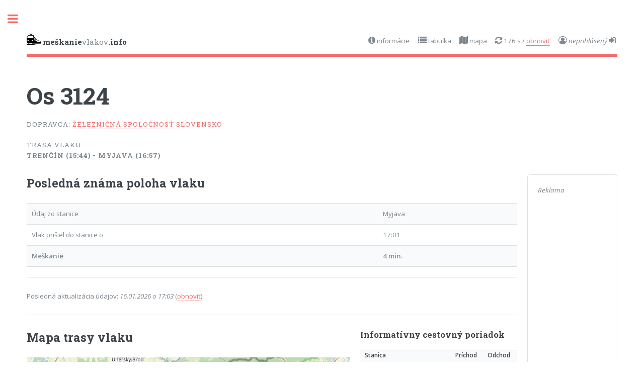

--- FILE ---
content_type: text/html;charset=UTF-8
request_url: https://meskanievlakov.info/vlak/osobny/3124/
body_size: 21196
content:



  
    
    
      
      
      
    
  


<!DOCTYPE HTML>
<html lang="sk-SK">
<head>
<title>Vlak Os 3124  | MeškanieVlakov.info</title>
        <meta name="description" content="Informácie o vlaku Osobný vlak 3124  zo stanice Trenčín do stanice Myjava ">
<meta property="og:url" content="https://meskanievlakov.info/vlak/osobny/3124/" />
<meta property="og:type" content="website" />
<meta property="og:title" content="Vlak Os 3124  " />
<meta property="og:description" content="Informácie o vlaku Osobný vlak 3124  zo stanice Trenčín do stanice Myjava" />
<meta property="og:image" content="https://www.railpage.net/wp-content/uploads/2016/08/671.004_03082016_Ratkovo_w.jpg" />
		<meta charset="utf-8" />
        <link rel="canonical" href="https://meskanievlakov.info/vlak/osobny/3124/" />
<meta name="viewport" content="width=device-width, initial-scale=1, user-scalable=no" />
<meta name="theme-color" content="#f56a6a">
<link rel="stylesheet" href="/assets/css/main.css" />
<link rel="stylesheet" href="https://unpkg.com/leaflet@1.9.4/dist/leaflet.css" integrity="sha256-p4NxAoJBhIIN+hmNHrzRCf9tD/miZyoHS5obTRR9BMY=" crossorigin="" />
<script src="https://unpkg.com/leaflet@1.9.4/dist/leaflet.js" integrity="sha256-20nQCchB9co0qIjJZRGuk2/Z9VM+kNiyxNV1lvTlZBo=" crossorigin=""></script>
<script src="https://cdnjs.cloudflare.com/ajax/libs/OverlappingMarkerSpiderfier-Leaflet/0.2.6/oms.min.js"></script>
<script async src="https://www.googletagmanager.com/gtag/js?id=G-RC2ZBTFB6F"></script>
<script>window.dataLayer = window.dataLayer || []; function gtag(){dataLayer.push(arguments);} gtag('js', new Date()); gtag('config', 'G-RC2ZBTFB6F');</script>
<script async src="https://pagead2.googlesyndication.com/pagead/js/adsbygoogle.js"></script>
<script>(adsbygoogle = window.adsbygoogle || []).push({google_ad_client: "ca-pub-2622937746310400",enable_page_level_ads: true,overlays: {bottom: true}});</script>
</head>
<body class="is-preload">
<div id="wrapper">
  <div id="main">
    <div class="inner">
      <style>@media only screen and (max-width: 800px) {#popiskymenu {display:none;}}
@media only screen and (min-width: 800px) {#odkazmenu {display:none;}}</style>
<header id="header"> <a href="/" class="logo"><img src="/images/train-icon.png" height="22">&nbsp;<strong>meškanie</strong>vlakov<strong>.info</strong></a>
  <ul class="icons" id="popiskymenu">
    
    <li><a href="/informacie/index.cfm" class="icon fa-info-circle">&nbsp;informácie</a></li>
    <li><a href="/tabulky/" class="icon fa-list">&nbsp;tabuľka</a></li>
    <li><a href="/mapa/" class="icon fa-map">&nbsp;mapa</a></li>
    <li><span id="countdown" class="icon fa-refresh"></span>&nbsp;s / <a href="" id="obnovtlacitko">obnoviť</a></li>
    
    <li><a class="icon fa-user-circle-o">&nbsp;</a><i>neprihlásený
        <a href="/prihlasenie" class="icon fa-sign-in">&nbsp;</a></i></li>
    
  </ul>
  <ul class="icons" id="odkazmenu">
      
    <li><a class="icon fa-user-circle-o">&nbsp;</a><i>neprihlásený
        <a href="/prihlasenie" class="icon fa-sign-in">&nbsp;</a></i></li>
    
  </ul>
</header>
          
<script>
(function countdown(remaining) {
if(remaining <= 0) document.getElementById('obnovtlacitko').click(true);
if(remaining <= 9) document.getElementById('countdown').innerHTML = '&nbsp;&nbsp;0' + remaining;;
if(remaining <= 99) document.getElementById('countdown').innerHTML = '&nbsp;&nbsp;' + remaining;;
if(remaining >= 100) document.getElementById('countdown').innerHTML = '&nbsp;' + remaining;;
if(remaining > 0) setTimeout(function(){ countdown(remaining - 1); }, 1000);
})(180);
</script>
      <section id="banner">
        <div class="content">
          <header>
            <h1>Os&nbsp;3124&nbsp;</h1>
            <p>Dopravca: <a href="https://zssk.sk" target="_blank">Železničná spoločnosť Slovensko</a></p>
            <p>Trasa vlaku: <br><span style="font-weight: bold;">Trenčín (15:44) - Myjava (16:57)</span> </p>
          </header>
          <div class="row">
            <div class="col-10 col-12-small">
            
                <h2>Posledná známa poloha vlaku</h2>
            
            
                      
                        
                      
                    
                    
                            <table>
                            <tr>
                                <td>Údaj zo stanice</td>
                                <td>Myjava</td>
                              </tr>
                            <tr>
                                <td>
                                    Vlak prišiel do stanice o
                                    </td>
                                <td>17:01</td>
                              </tr>
                            
                                <tr>
                                <td style="background-color: none; font-weight: bold;">Meškanie</td>
                                <td style="background-color: none; font-weight: bold;">
                                    4 min.
                                  </td>
                              </tr>
                              
                            
                            
                            
                            
                          
                                <tr>
                                    <td colspan="2"></td>
                                </tr>
                           
                          </table>
                            <p>Posledná aktualizácia údajov: <i> 
                              
                                16.01.2026
                              
                              o 17:03 </i> (<a href="">obnoviť</a>)</p>
                          
                                <hr>
                                        <div class="row">
                <div class="col-8 col-12-medium">
                                <h2>Mapa trasy vlaku</h2>
                                
                                        
                                <style>
.onTime {background:#21f711; border: 1px solid black; color:black; text-align:center;}
.smallDelay {background:#ffff15; border: 1px solid black; color:black; text-align:center;}
.normalDelay {background:#ff6c00; border: 1px solid black; color:white; text-align:center;}
.extremeDelay {background:#ff220a; border: 1px solid black; color:white; text-align:center;}
</style>
                                <div id="mapid" style="width:100%; height:480px;"></div>
                                <p>Vysvetlivky: <span style="border: 1px solid black; background: green; color: white">Skutočne prejdená trasa</span> <span style="border: 1px solid black; background: blue; color: white;">Plánovaná trasa</span></p>
<script>

var mymap = L.map('mapid').setView([48.726952, 19.562376], 8);

L.tileLayer( 'https://{s}.tile.openstreetmap.org/{z}/{x}/{y}.png', {
    attribution: '&copy; <a href="https://www.openstreetmap.org/copyright">OpenStreetMap</a>',
	minZoom: 6,
	maxZoom: 14,
    subdomains: ['a','b','c']
}).addTo(mymap);
var openrailwaymap = new L.TileLayer('https://{s}.tiles.openrailwaymap.org/standard/{z}/{x}/{y}.png',
{
	attribution: '<a href="https://www.openstreetmap.org/copyright">© OpenStreetMap contributors</a>, data © meskanievlakov.info, Style: <a href="http://creativecommons.org/licenses/by-sa/2.0/">CC-BY-SA 2.0</a> <a href="http://www.openrailwaymap.org/">OpenRailwayMap</a> and OpenStreetMap',
	minZoom: 6,
	maxZoom: 14,
	tileSize: 256
}).addTo(mymap);
    
// create a red polyline from an array of LatLng points

 
var latlngs = [
    [48.896433, 18.054807],[48.900651, 18.022615],[48.855149, 17.94572],[48.801747, 17.874131],[48.751152, 17.835853],[48.72148, 17.798629],[48.731131, 17.724686],[48.77322, 17.700429],[48.78055, 17.644104],[48.77618, 17.615742],[48.763631, 17.570932]
];

var polyline = L.polyline(latlngs, {color: 'blue', weight: 5}).addTo(mymap);













mymap.fitBounds(polyline.getBounds());              

</script>
                                <hr>
                                <div class="box">
                                    <p style="font-style: italic;">Reklama</p>
<!-- vlakDetail -->
<ins class="adsbygoogle" style="display:block" data-ad-client="ca-pub-2622937746310400" data-ad-slot="9802360179" data-ad-format="auto" data-full-width-responsive="true"></ins>
<script>(adsbygoogle = window.adsbygoogle || []).push({});</script>
                                        </div>
                                <hr>
                                <h2>Plánované radenie vlaku</h2>
                                
                        
                            <p>Pre tento vlak môžete zobraziť plánované radenie vlaku na partnerskom webe <a href="https://www.vagonweb.cz/razeni/vlak.php?zeme=ZSSK&cislo=3124&rok=2026" target="_blank">vagonweb.cz (otvoriť do nového okna).</a> </p>
                            
                     </div>
                    <div class="col-4 col-12-medium">
                    
                        <h3>Informatívny cestovný poriadok</h3>
                 <table>
                            <tr>
                            <th>Stanica</th>
                            <th>Príchod</th>
                            <th>Odchod</th>
                            
                          </tr>
                            
                            
                            
                                <tr>
                                <td>Trenčín</td>
                                <td>-</td>
                                <td>15:44</td>
                                
                                </tr>
                            
                            
                            
                                <tr>
                                <td>Trenčín-Zlatovce</td>
                                <td>15:47</td>
                                <td>15:47</td>
                                
                                </tr>
                            
                            
                            
                            
                            
                                <tr>
                                <td>Trenčianske Bohuslavice</td>
                                <td>16:02</td>
                                <td>16:03</td>
                                
                                </tr>
                            
                            
                            
                            
                            
                                <tr>
                                <td>Nové Mesto nad Váhom</td>
                                <td>16:09</td>
                                <td>16:11</td>
                                
                                </tr>
                            
                            
                            
                            
                            
                                <tr>
                                <td>Čachtice</td>
                                <td>-</td>
                                <td>16:16</td>
                                
                                </tr>
                            
                            
                            
                            
                            
                                <tr>
                                <td>Vaďovce</td>
                                <td>-</td>
                                <td>16:29</td>
                                
                                </tr>
                            
                            
                            
                                <tr>
                                <td>Stará Turá</td>
                                <td>16:37</td>
                                <td>16:38</td>
                                
                                </tr>
                            
                            
                            
                            
                            
                                <tr>
                                <td>Paprad</td>
                                <td>16:44</td>
                                <td>16:45</td>
                                
                                </tr>
                            
                            
                            
                            
                            
                                <tr>
                                <td>Poriadie</td>
                                <td>16:50</td>
                                <td>16:50</td>
                                
                                </tr>
                            
                            
                            
                            
                            
                                <tr>
                                <td>Myjava</td>
                                <td>-</td>
                                <td>-</td>
                                
                                </tr>
                            
                            
                     
                          </table>
                                </div>
                                </div>
            </div>
            <div class="col-2 col-12-small">
              <div class="box">
                  <p><i>Reklama</i><br>
                  <ins class="adsbygoogle" style="display:block" data-ad-client="ca-pub-2622937746310400" data-ad-slot="9710507947" data-ad-format="auto" data-full-width-responsive="true"></ins>
                  <script>(adsbygoogle = window.adsbygoogle || []).push({});</script>
                  </p>
              </div>
                
          </div>
        </div>
        <hr>
        <p style="font-style: italic;">Upozornenie: všetky dáta uvedené na tejto stránke majú len informatívny charakter a nemusia sa zhodovať so skutočnosťou. Prevádzkovateľ nenesie žiadnu zodpovednosť za prípadnú škodu vzniknutú z prezentácie nesprávnych údajov. </p>
      </section>
    </div>
  </div>
  <div id="sidebar">
  <div class="inner">
    <section>
    <nav id="menu">
      <header class="major">
        <h2>Menu</h2>
      </header>
      <ul>
        <li><a href="/index.cfm">Úvod</a></li>
        <li> <span class="opener">Meškanie vlakov v pohybe</span>
          <ul>
            <li style="font-weight:bold; color: black"><a href="/tabulky/">Vlaky vyššej kategórie</a></li>
            <li style="font-weight:bold; color: black"><a href="/kategoria/vsetky/vpohybe">Všetky vlaky</a></li>
              <li style="color:#f56a6a; font-weight:bold">Podľa kategórie
              <ul>
                <li><a href="/kategoria/EC/vpohybe">SC, EC, EN, railjet</a></li>
                <li><a href="/kategoria/IC/vpohybe">InterCity</a></li>
                <li><a href="/kategoria/RJ/vpohybe">RegioJet</a></li>
                <li><a href="/kategoria/Ex/vpohybe">Expres</a></li>
                <li><a href="/kategoria/R/vpohybe">Rýchlik</a></li>
                <li><a href="/kategoria/RR/vpohybe">Regionálny rýchlik</a></li>
                <li><a href="/kategoria/REx/vpohybe">Regionálny expres</a></li>
                <li><a href="/kategoria/Zr/vpohybe">Zrýchlený vlak</a></li>
                <li><a href="/kategoria/Os/vpohybe">Osobný vlak</a></li>
              </ul></li>
            <li style="color:#f56a6a; font-weight:bold">Podľa dopravcu
              <ul>
                <li><a href="/dopravca/ZSSK/vpohybe">Železničná spoločnosť Slovensko</a></li>
                <li><a href="/dopravca/RJSK/vpohybe">RegioJet</a></li>
                <li><a href="/dopravca/LECZ/vpohybe">LeoExpress</a></li>
                <li><a href="/dopravca/LESK/vpohybe">LeoExpress Slovensko</a></li>
                <li><a href="/dopravca/ARVSK/vpohybe">Arriva</a></li>
                <li><a href="/dopravca/LTESK/vpohybe">LTE Logistik a Transport</a></li>
                <li><a href="/dopravca/TREZ/vpohybe">TREŽ</a></li>
                <li><a href="/dopravca/ZMSR/vpohybe">Železničné múzeum SR</a></li>
              </ul></li>
            
          </ul>
        </li>
        <li> <span class="opener">Zoznam všetkých vlakov</span>
          <ul>
            <li style="color:#f56a6a; font-weight:bold">Podľa kategórie
              <ul>
                <li><a href="/kategoria/EC/vsetky">SC, EC, EN, railjet</a></li>
                <li><a href="/kategoria/IC/vsetky">InterCity</a></li>
                <li><a href="/kategoria/RJ/vsetky">RegioJet</a></li>
                <li><a href="/kategoria/Ex/vsetky">Expres</a></li>
                <li><a href="/kategoria/R/vsetky">Rýchlik</a></li>
                <li><a href="/kategoria/RR/vsetky">Regionálny rýchlik</a></li>
                <li><a href="/kategoria/REx/vsetky">Regionálny expres</a></li>
                <li><a href="/kategoria/Zr/vsetky">Zrýchlený vlak</a></li>
                <li><a href="/kategoria/Os/vsetky">Osobný vlak</a></li>
              </ul></li>
            <li style="color:#f56a6a; font-weight:bold">Podľa dopravcu
              <ul>
                <li><a href="/dopravca/ZSSK/vsetky">Železničná spoločnosť Slovensko</a></li>
                <li><a href="/dopravca/RJSK/vsetky">RegioJet</a></li>
                <li><a href="/dopravca/LECZ/vsetky">LeoExpress</a></li>
                <li><a href="/dopravca/LESK/vsetky">LeoExpress Slovensko</a></li>
                <li><a href="/dopravca/ARVSK/vsetky">Arriva</a></li>
                <li><a href="/dopravca/LTESK/vsetky">LTE Logistik a Transport</a></li>
                <li><a href="/dopravca/TREZ/vsetky">TREŽ</a></li>
                <li><a href="/dopravca/ZMSR/vsetky">Železničné múzeum SR</a></li>
              </ul></li>
            
          </ul>
        </li>
        <li><span class="opener"><a href="/mapa/">Mapa</a></span>
          <ul>
              <li><a href="/mapa/">Všetky vlaky</a></li>
              <li><a href="/mapa/dialkove">Diaľkové vlaky</a></li>
              <li><a href="/mapa/regionalne">Regionálne vlaky</a></li>
          </ul>
        </li>
        <li><a href="/stanica/">Stanice</a></li>
        
        <li> <span class="opener"><a>Informácie</a></span>
          <ul>
            
            <li><a href="/informacie/meskanie-vlakov-v-zahranici.cfm">Meškanie vlakov v zahraničí</a></li>
            <li><a href="/informacie/denna-statistika-pohybu-vlakov.cfm">Denná štatistika pohybu vlakov</a></li>
            <li><a href="/informacie/vyluky.cfm">Výluky a dopravné obmedzenia</a></li>
            <li><a href="/informacie/novinky-projektu.cfm">Novinky projektu</a></li>
            <li><a href="/informacie/dopravcovia.cfm">Dopravcovia</a></li>
            <li><a href="/informacie/podmienky-pouzitia-terms-of-use.cfm">Podmienky použitia</a></li>
          </ul>
        </li>
        
        
      </ul>
    </nav>
    </section>
    <section>
      <header class="major">
        <h2>Váš železničný magazín</h2>
      </header>
      <div class="mini-posts">
          <article> <h2 style="visibility: hidden;">Railpage.net</h2><a href="https://railpage.net" target="_blank" class="image"><img src="https://www.railpage.net/wp-content/themes/railpage/images/logo.png" alt="" /></a>
        </article>
      </div>
    </section>
    <footer id="footer">
      <p class="copyright">2011 - 2026 &copy; meškanievlakov.info: všetky práva vyhradené. Akékoľvek pouitie dát bez súhlasu autora je vylúčené a bude riešené právnymi krokmi. <br>
          Dáta &copy; <a href="https://www.zsr.sk/zt/" target="_blank">Železničné telekomunikácie</a> so súhlasom <a href="https://www.zsr.sk/" target="_blank">Železníc Slovenskej republiky</a>.<br>
          Téma Editorial &copy; <a href="https://html5up.net" target="_blank">HTML5 UP</a>.</p>
      <p style="text-align:center;"><a href="https://www.toplist.sk/cestovanie"><script language="JavaScript" type="text/javascript">
<!--
document.write('<img src="https://toplist.sk/count.asp?id=1261359&logo=mc&http='+escape(document.referrer)+'&t='+escape(document.title)+
'&start=20193&wi='+escape(window.screen.width)+'&he='+escape(window.screen.height)+'&cd='+escape(window.screen.colorDepth)+'" width="88" height="60" border=0 alt="TOPlist" />'); 
//--></script>
        <noscript>
        <img src="https://toplist.sk/count.asp?id=1261359&logo=mc&start=20193" border="0"
alt="TOPlist" width="88" height="60" />
        </noscript>
        </a></p>
    </footer>
  </div>
</div>

</div>
<script src="/assets/js/jquery.min.js"></script> 
<script src="/assets/js/browser.min.js"></script> 
<script src="/assets/js/breakpoints.min.js"></script> 
<script src="/assets/js/util.js"></script> 
<script src="/assets/js/main.js"></script>
</body>
</html>

--- FILE ---
content_type: text/html; charset=utf-8
request_url: https://www.google.com/recaptcha/api2/aframe
body_size: 267
content:
<!DOCTYPE HTML><html><head><meta http-equiv="content-type" content="text/html; charset=UTF-8"></head><body><script nonce="UYtbxml74iA3jfuxDO-ODw">/** Anti-fraud and anti-abuse applications only. See google.com/recaptcha */ try{var clients={'sodar':'https://pagead2.googlesyndication.com/pagead/sodar?'};window.addEventListener("message",function(a){try{if(a.source===window.parent){var b=JSON.parse(a.data);var c=clients[b['id']];if(c){var d=document.createElement('img');d.src=c+b['params']+'&rc='+(localStorage.getItem("rc::a")?sessionStorage.getItem("rc::b"):"");window.document.body.appendChild(d);sessionStorage.setItem("rc::e",parseInt(sessionStorage.getItem("rc::e")||0)+1);localStorage.setItem("rc::h",'1768618465318');}}}catch(b){}});window.parent.postMessage("_grecaptcha_ready", "*");}catch(b){}</script></body></html>